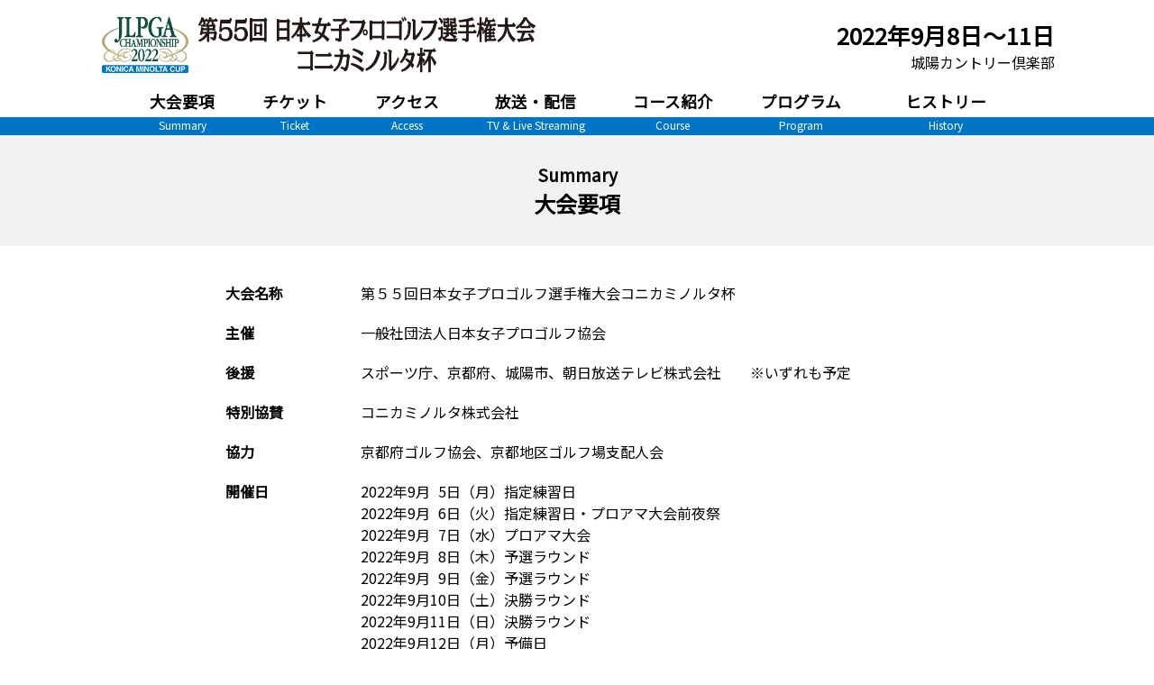

--- FILE ---
content_type: text/html
request_url: https://champ.lpga.or.jp/2022/summary.html
body_size: 2799
content:
<!DOCTYPE html>
<html>

<head>
    <title>ホーム | 日本女子プロゴルフ選手権大会コニカミノルタ杯 | 2022</title>

    <meta charset="utf-8" />
    <meta http-equiv="Pragma" content="no-cache">
    <meta http-equiv="Cache-Control" content="no-cache">
    <meta http-equiv="Expires" content="0">
    <meta name="viewport" content="width=device-width, initial-scale=1.0" />
    <meta name="keywords" content="日本女子プロゴルフ選手権大会コニカミノルタ杯,LPGA,日本女子プロゴルフ協会,女子プロゴルフ,プロゴルフ,ゴルフ,JLPGA">
    <meta name="description" content="JLPGAツアー『日本女子プロゴルフ選手権大会コニカミノルタ杯』の公式サイトです。">
    <meta property="og:url" content="https://champ.lpga.or.jp/2022/">
    <meta property="og:type" content="article">
    <meta property="og:site_name" content="日本女子プロゴルフ選手権大会コニカミノルタ杯">
    <meta property="og:title" content="大会要項 | 日本女子プロゴルフ選手権大会コニカミノルタ杯 | 2022">
    <meta property="og:image" content="https://champ.lpga.or.jp/2022/ogpimage.png">
    <meta property="og:description" content="JLPGAツアー『日本女子プロゴルフ選手権大会コニカミノルタ杯』の公式サイトです。">

    <link rel="icon" href="https://www.lpga.or.jp/favicon.ico" id="favicon">
    <link href="https://fonts.googleapis.com/icon?family=Material+Icons" rel="stylesheet">
    <link rel="stylesheet" href="https://maxcdn.bootstrapcdn.com/font-awesome/4.7.0/css/font-awesome.min.css">
    <link href="https://fonts.googleapis.com/css?family=Noto+Sans+JP|Roboto&display=swap" rel="stylesheet">
    <link href="https://fonts.googleapis.com/css?family=Noto+Serif+JP" rel="stylesheet">
    <link href="https://fonts.googleapis.com/css?family=Noto+Serif" rel="stylesheet">

    <link rel="stylesheet" href="css/style.css?20210905" media="all">
    <link rel="stylesheet" href="css/spstyle.css?20210905" media="screen and (max-width: 767px)">

    <script>
        (function (i, s, o, g, r, a, m) {
            i['GoogleAnalyticsObject'] = r;
            i[r] = i[r] || function () {
                (i[r].q = i[r].q || []).push(arguments)
            }, i[r].l = 1 * new Date();
            a = s.createElement(o),
                m = s.getElementsByTagName(o)[0];
            a.async = 1;
            a.src = g;
            m.parentNode.insertBefore(a, m)
        })(window, document, 'script', '//www.google-analytics.com/analytics.js', 'ga');

        ga('create', 'UA-59830154-4', 'auto');
        ga('send', 'pageview');
    </script>
    <script src="https://code.jquery.com/jquery-3.3.1.min.js"
        integrity="sha256-FgpCb/KJQlLNfOu91ta32o/NMZxltwRo8QtmkMRdAu8=" crossorigin="anonymous"></script>
    <script src="js/app.js?20220905_2"></script>
    <script src="https://j.wovn.io/1" data-wovnio="key=-EQJGW" async></script>


</head>

<body>
    <header></header>
    <h2>
        <div class="h2_en">Summary</div>大会要項
    </h2>
    <main class="main-2nd">
        <section id="summary">
            <dl>
                <dt>大会名称</dt>
                <dd>第５５回日本女子プロゴルフ選手権大会コニカミノルタ杯</dd>
                <dt>主催</dt>
                <dd>一般社団法人日本女子プロゴルフ協会</dd>
                <dt>後援</dt>
                <dd>スポーツ庁、京都府、城陽市、朝日放送テレビ株式会社　　※いずれも予定</dd>
                <dt>特別協賛</dt>
                <dd>コニカミノルタ株式会社</dd>
                <dt>協力</dt>
                <dd>京都府ゴルフ協会、京都地区ゴルフ場支配人会</dd>
                <dt>開催日</dt>
                <dd>
                    2022年9月<span class="zero">0</span>5日（月）指定練習日<br>
                    2022年9月<span class="zero">0</span>6日（火）指定練習日・プロアマ大会前夜祭<br>
                    2022年9月<span class="zero">0</span>7日（水）プロアマ大会<br>
                    2022年9月<span class="zero">0</span>8日（木）予選ラウンド<br>
                    2022年9月<span class="zero">0</span>9日（金）予選ラウンド<br>
                    2022年9月10日（土）決勝ラウンド<br>
                    2022年9月11日（日）決勝ラウンド<br>
                    2022年9月12日（月）予備日</dd>
                <dt>開催コース</dt>
                <dd>城陽カントリー俱楽部<br>
                    京都府城陽市寺田奥山１－４６<br>
                    TEL: ０７７４－５２－２５２５</dd>
                <dt>競技方法</dt>
                <dd>(1)７２ホールストロークプレーで行われるものとする。<br>
                    (2)３６ホール終了し、上位６０位タイまでの者が第３ラウンドおよび第４ラウンドへ進出する。<br>
                    (3)本競技は９月１１日までに７２ホールを終了できなかった場合は予備日を使用する。また、予備日を使用してもなお７２ホールを終了できなかった場合は競技を短縮する。本競技は５４ホール終了をもって成立する。<br>
                    (4)７２ホール（競技が短縮された場合は５４ホール）が終了し、第１順位の者が２人以上いた場合は、即日、競技委員会が指定するホールにおいて、ホールバイホールのプレーオフを行ない、優勝者１人を決定する。
                </dd>
                <dt>競技規則</dt>
                <dd>Ｒ＆ＡとＵＳＧＡが承認したゴルフ規則（２０１９年１月施行）とＪＬＰＧＡローカルルールおよび競技の条件、本大会追加ローカルルールを適用する。
                </dd>
                <dt>出場資格</dt>
                <dd>２０２２年度日本女子プロゴルフ選手権大会規定に基づく<br>
                    ①本大会歴代優勝者<br>
                    ②ＪＬＰＧＡツアーチャンピオンシップの当該年度を除く過去３年間の優勝者<br>
                    ③ワールドレディスチャンピオンシップの当該年度を除く過去３年間の優勝者<br>
                    ④日本女子オープンゴルフ選手権競技の当該年度を除く過去３年間の優勝者<br>
                    ⑤ＪＬＰＧＡツアー規定第１４条第１項に定めるシード選手<br>
                    ⑥当該年度ＪＬＰＧＡツアー優勝者<br>
                    ⑦トーナメント特別保障制度を適用し、復帰する者<br>
                    ⑧リランキングリスト上位者<br>
                    上記とは別に、トーナメント事業部は下記の者に出場資格を与える。<br>
                    <br>
                    ・予選会通過者若干名<br>
                    ・ＪＬＰＧＡが特に認めたアジアの地域の女子プロゴルファー。選出人数はトーナメント事業部が別途定めるものとする。<br>
                    （合計１３２名）</dd>
                <dt>賞金</dt>
                <dd>賞金総額/￥200,000,000<br>
                    優勝賞金/￥36,000,000</dd>
                <dt>賞杯</dt>
                <dd>日本女子プロゴルフ選手権大会杯<br>
                    コニカミノルタクリスタルトロフィー<br>
                    文部科学大臣杯<br>
                    文部科学大臣賞状</dd>
            </dl>
        </section>
    </main>

    <footer></footer>
</body>

</html>

--- FILE ---
content_type: text/html
request_url: https://champ.lpga.or.jp/2022/header.html?20220905
body_size: 871
content:
<section id="common-header">
    <a href="index.html">
        <h1>日本女子プロゴルフ選手権大会コニカミノルタ杯</h1>
    </a>
    <div class="header-right">
        <div class="header-date">2022年9月8日〜11日</div>
        <div class="header-course">城陽カントリー倶楽部</div>
    </div>
    <div class="common-nav-sp-btn"><i class="material-icons header-icons">menu</i></div>
</section>
<nav>
    <div class="common-nav-sp-btn-close"><i class="fa fa-window-close" aria-hidden="true"></i></div>
    <ul class="common-navi-pc">
        <li>
            <a href="summary.html">
                <div class="common-navi-pc-jp">大会要項</div>
                <div class="common-navi-pc-en">Summary</div>
            </a>
        </li>
        <li>
            <a href="liveatvenue.html#venue-ticket" class="">
                <div class="common-navi-pc-jp">チケット</div>
                <div class="common-navi-pc-en">Ticket</div>
            </a>
        </li>
        <li>
            <a href="liveatvenue.html#venue-access" class="">
                <div class="common-navi-pc-jp">アクセス</div>
                <div class="common-navi-pc-en">Access</div>
            </a>
        </li>
        <li>
            <a href="liveathome.html">
                <div class="common-navi-pc-jp">放送・配信</div>
                <div class="common-navi-pc-en">TV &amp; Live Streaming</div>
            </a>
        </li>
        <li>
            <a href="course.html">
                <div class="common-navi-pc-jp">コース紹介</div>
                <div class="common-navi-pc-en">Course</div>
            </a>
        </li>
        <li>
            <a href="program/index_h5.html" target="_blank">
                <div class="common-navi-pc-jp">プログラム</div>
                <div class="common-navi-pc-en">Program</div>
            </a>
        </li>
        <li>
            <a href="javascript:void(0);">
                <div class="common-navi-pc-jp">ヒストリー</div>
                <div class="common-navi-pc-en">History</div>
            </a>
            <ul>
                <li><a href="history_winners.html">歴代優勝者<div>Winners</div></a></li>
                <li><a href="history_results.html">過去大会結果<div>Results</div></a></li>
                <li><a href="history_records.html">大会記録集<div>Records</div></a></li>
                <li><a href="history_program.html">過去のプログラム<div>Booklet</div></a></li>
                <li><a href="https://champ.lpga.or.jp/2021/" target="_blank">選手権大会2021<div>CHAMP2021</div></a></li>
                <li><a href="https://champ.lpga.or.jp/2020/" target="_blank">選手権大会2020<div>CHAMP2020</div></a></li>
                <li><a href="https://champ.lpga.or.jp/2019/" target="_blank">選手権大会2019<div>CHAMP2019</div></a></li>
                <li><a href="https://champ.lpga.or.jp/2018/" target="_blank">選手権大会2018<div>CHAMP2018</div></a></li>
                <li><a href="https://champ.lpga.or.jp/2017/" target="_blank">選手権大会2017<div>CHAMP2017</div></a></li>
                <li><a href="https://champ.lpga.or.jp/2016/" target="_blank">選手権大会2016<div>CHAMP2016</div></a></li>
            </ul>
        </li>
    </ul>
</nav>

--- FILE ---
content_type: text/html
request_url: https://champ.lpga.or.jp/2022/footer.html?20220905
body_size: 488
content:
<section id="top-partner">

    <div class="top-official-supporters">
        <div class="top-partner-item"><a
                href="https://www.konicaminolta.jp/about/corporate/activity/sponsorship/lpga/index.html"
                target="_blank"><img src="images/top_banner_konica.png"></a></div>
        <div class="top-partner-item"><a href="http://www.joyo-cc.co.jp/" target="_blank"><img
                    src="images/top_banner_course.png"></a></div>
        <div class="top-partner-item"><a href="https://www.asahi.co.jp/konicaminolta/" target="_blank"><img
                    src="images/top_banner_abc.png?20210813"></a></div>
        <div class="top-partner-item"><a href="https://www.lpga.or.jp/" target="_blank"><img
                    src="images/top_banner_jlpga.png"></a></div>

    </div>
</section>

<section id="top-footer">
    <div class="top-footer-sns">
        <a href="https://twitter.com/JLPGA_official" target="_blank"><img src="images/sns_twitter.png"></a>
        <a href="https://www.facebook.com/lpga.or.jp" target="_blank"><img src="images/sns_facebook.png"></a>
        <a href="https://www.youtube.com/user/LPGAJAPAN" target="_blank"><img src="images/sns_youtube.png"></a>
        <a href="https://www.instagram.com/jlpga_official/" target="_blank"><img src="images/sns_instagram.png"></a>
    </div>
    <a href="https://www.lpga.or.jp/" target="_blank"><img src="images/jlpgatour.png"></a>
    <p>(C) Japan Ladies Professional Golfers’ Association</p>
</section>

--- FILE ---
content_type: text/css
request_url: https://champ.lpga.or.jp/2022/css/style.css?20210905
body_size: 2744
content:
body {
    font-family: "Robot", "Noto Sans JP", "メイリオ", Meiryo, Verdana, "游ゴシック", YuGothic, "ヒラギノ角ゴ ProN W3", "Hiragino Kaku Gothic ProN", sans-serif !important;
    margin: 0;
    padding: 0;
}

h1,
h2,
h3,
h4 {
    margin: 0;
    padding: 0;
}

h2 {
    text-align: center;
    background: #F1F1F1;
    padding: 30px;
}

a {
    text-decoration: none;
    color: inherit;
}

.disabled {
    pointer-events: none;
    opacity: 0.5;
}
.spbr {
    display: none;
}
header {
    width: 100%;
    margin: 0 auto;
}

nav {
    width: 100%;
    text-align: center;
    background-size: auto auto;
    background-color: rgba(0,117,200, 1);
    background-image: repeating-linear-gradient(0deg, transparent, transparent 20px, rgba(255, 255, 255, 1) 20px, rgba(255, 255, 255, 1) 50px);
}


main {
    width: 100%;
    max-width: 1100px;
    margin: 0 auto;
    display: block;
}

.main-2nd section {
    margin: 30px 50px;
    text-align: center;
}

.main-2nd a {
    text-decoration: underline;
    color: rgba(0,117,200, 1);
}

.main-2nd a:hover {
    color: rgba(0,117,200, 0.8);
}

.main-2nd h3 {
    padding-bottom: 5px;
    border-bottom: 3px solid #0075C8;
    margin-top: 20px;
    margin-bottom: 20px;
    position: relative;
    font-weight: bold;
    font-size: 1em;
    width: 100%;
}

.main-2nd h3:before {
    content: '';
    width: 100%;
    height: 1px;
    border-bottom: 1px solid #0075C8;
    position: absolute;
    left: 0px;
    bottom: -6px;
}

#top-partner {
    text-align: center;
}

#top-partner h3 {
    padding-bottom: 5px;
    border-bottom: 3px solid #0075C8;
    margin-bottom: 6px;
    position: relative;
    font-weight: normal;
    font-size: 1em;
    width: 100%;
}

#top-partner h3:before {
    content: '';
    width: 100%;
    height: 1px;
    border-bottom: 1px solid #0075C8;
    position: absolute;
    left: 0px;
    bottom: -6px;
}

.common-navi-pc {
    width: 100%;
    max-width: 1000px;
    height: 50px;
    margin: 0 auto;
    display: flex;
    justify-content: space-around;
    list-style: none;
    padding: 0;
}

.common-navi-pc li {
    z-index: 10;
}

.common-navi-pc li li {
    height: 0;
    overflow: hidden;
    opacity: 0;
    transition: .5s;
}
.common-navi-pc li > ul{
    list-style: none;
    background: #fff;
    margin: 0;
    padding: 0; 
    box-shadow: 0 1px 3px rgba(0,0,0, .4);
}

.common-navi-pc li:hover > ul > li {
    height: auto;
    overflow: visible;
    text-align: center;
    opacity: 0.8;
    border-bottom: 3px solid rgb(0,117,200);
    padding: 10px 0;
}
.common-navi-pc li:hover > ul > li div{
    font-size: 12px;
}
.common-navi-pc li:hover > ul > li a:hover{
    border-radius: 0;
}

#common-header {
    width: 100%;
    max-width: 1100px;
    margin: 0 auto;
    display: flex;
}

#common-header a {
    width: 70%;
    max-width: 750px;
    display: block;
    height: 100px;
}

#common-header h1 {
    background: url(../images/logo.png) no-repeat left top;
    background-size: contain;
    text-indent: -9999px;
    height: 100px;
}


.header-right {
    width: 30%;
    max-width: 350px;
    text-align: right;
    padding-top: 20px;
}

#top-main {
    display: flex;
    padding: 20px;
}

.top-kv-wrap {
    width: 750px;
    margin-right: 20px;
}

.top-banner-wrap {
    width: 350px;
}

.top-kv img {
    width: 100%;
    border-radius: 10px;
    box-shadow: 0px 0px 6px rgba(0, 0, 0, 0.16);
}

.top-kv {
    margin-bottom: 20px;
}

/*
.top-topics {
    border-radius: 10px;
    box-shadow: 0px 0px 6px rgba(0, 0, 0, 0.16);
    padding-bottom: 15px;
}
.top-topics h3 {
    background: url(../images/top_h3_topics.png) no-repeat center bottom;
    background-size: contain;
    height: 45px;
    color: #00A0F0;
    font-size: 1em;
    display: flex;
    justify-content: space-between;
}
.top-topics h3 div:first-of-type {
    margin-left: 60px;
    margin-top: 5px;
}
.top-topics h3 div:last-of-type {
    margin-right: 20px;
    margin-top: 8px;
    font-size: 0.8em;
}
*/
.top-topics {
    border-radius: 10px;
    box-shadow: 0px 0px 6px rgba(0, 0, 0, 0.16);
    padding-bottom: 15px;
    margin-top: 20px;
}

.top-topics a:hover {
    text-decoration: underline;
    color: rgb(0,117,200);
}

.top-topics h3 {
    background: url(../images/top_h3_topics.png) no-repeat left bottom;
    background-size: auto 35px;
    height: 40px;
    color: #00A0F0;
    text-align: center;
    padding-top: 5px;
}

.top-topics ul {
    margin: 10px;
    padding: 0;
    line-height: 150%;
}

.top-topics li {
    list-style: square inside;
    font-size: 0.9em;
    margin: 0 10px;
}


.top-live-venue {
    border-radius: 10px;
    box-shadow: 0px 0px 6px rgba(0, 0, 0, 0.16);
    text-align: center;
    font-weight: bold;
}

.top-live-venue h3 {
    background: url(../images/top_h3_venue.png) no-repeat center bottom;
    background-size: contain;
    height: 40px;
    padding-top: 3px;
    color: #00A0F0;
    font-size: 1.3em;
}

.top-live-venue div {
    padding: 10px 0;
    font-size: 1.3em;
}

.top-live-home {
    border-radius: 10px;
    box-shadow: 0px 0px 6px rgba(0, 0, 0, 0.16);
    text-align: center;
    font-weight: bold;
    margin-top: 20px;
}

.top-live-home h3 {
    background: url(../images/top_h3_home.png) no-repeat center bottom;
    background-size: contain;
    height: 40px;
    padding-top: 3px;
    color: #00A0F0;
    font-size: 1.3em;
}

.top-live-home div {
    padding: 10px 0;
    font-size: 1.3em;
}

.top-sdgs{
    border-radius: 10px;
    box-shadow: 0px 0px 6px rgba(0, 0, 0, 0.16);
    margin-top: 20px;
}
.top-sdgs img{
    width: 100%;
    vertical-align: bottom;
}

.common-navi-pc-jp {
    height: 30px;
    font-weight: bold;
    font-size: 1.1em;
}

.common-navi-pc-en {
    height: 20px;
    font-size: 12px;
    color: #fff;
}

.top-partner-item {
    margin: 10px;
    margin-bottom: 30px;
}

.top-partner-item img {
    width: 100%;
}



.top-title-partner {
    display: block;
    margin: 30px 34%;
}

.top-premium-partners {
    display: flex;
    justify-content: space-evenly;
    margin: 0 9%;
}

.top-official-partners {
    display: flex;
    justify-content: space-evenly;
    margin: 0 23%;
}

.top-official-sponsors {
    display: flex;
    justify-content: space-evenly;
}

.top-official-supporters {
    display: flex;
    justify-content: space-evenly;
    margin: 20px 100px;
}

footer {
    text-align: center;
    margin: 30px auto;
    margin-top: 0;
    width: 100%;
    max-width: 1100px;
}

#top-footer {
    margin-top: 20px;
    font-size: 0.8em;
}

.top-title-partner-h3 {
    font-weight: bold !important;
    font-size: 1.2em !important;
}

.top-premium-partners-h3 {
    font-weight: bold !important;
}

.header-date {
    font-size: 1.6em;
    font-weight: bold;
}



.common-nav-sp-btn {
    display: none;
}

.common-nav-sp-btn-close {
    display: none;
}

.common-navi-pc a {
    display: block;
    text-decoration: none;
    color: #000;
    padding: 0 20px;
}

.common-navi-pc a:hover {
    background: rgba(0,117,200, 0.2);
    border-radius: 10px;
}

.common-nav-sp-btn i {
    font-size: 30px;
}



.h2_en {
    font-size: 0.8em;
}


#home-livestreaming dl {
    display: inline-block;
    margin: 10px auto;
    font-size: 1.2em;
}

#summary dl {
    width: 100%;
    max-width: 800px;
    margin: 20px auto;
    text-align: left;
}

#home-livestreaming dt {
    float: left;
    font-weight: bold;
    padding: 10px;
}

#summary dt {
    float: left;
    font-weight: bold;
    padding: 10px;
}

#home-livestreaming dd {
    margin-left: 130px;
    padding: 10px;
    text-align: left;
}

#summary dd {
    margin-left: 150px;
    padding: 10px;

}

#venue-access img {
    width: 100%;
    border: 1px solid #999;
}

#venue-access h4 {
    border: 1px solid rgb(0,117,200);
    color: rgb(0,117,200);
    padding: 5px 20px;
    border-radius: 10px;
    display: inline-block;
    margin: 10px 0;
}

#venue-info ul,
#venue-info ol,
#venue-info p {
    text-align: left;
    margin: 10px;
}

.venue-btn {
    display: inline-flex;
    padding: 0 20px;
    background: #EFEFEF;
    width: 300px;
    border-radius: 10px;
    box-shadow: 2px 2px 6px rgb(0 0 0 / 40%);
}
.venue-btn img{
    width: 100%;
}

.live-btn {
    display: inline-block;
    padding: 5px 50px;
    border-radius: 10px;
    background: rgb(0,117,200);
    color: #fff !important;
    text-decoration: none !important;
    font-size: 2em;
    font-weight: bold;
    text-align: center;
}



.top-measures {
    border-radius: 10px;
    box-shadow: 0px 0px 6px rgba(0, 0, 0, 0.16);
    padding: 5px 0;
    margin-bottom: 20px;
    text-align: center;
}

.top-measures h3 {
    height: 35px;
    padding-top: 3px;
    color: #00A0F0;
    font-size: 1.2em;
    border-bottom: 6px solid #00A0F0;
    font-weight: bold;
}

.top-measures div {
    padding: 10px 0;
    font-size: 1em;
}
table.course-table, table.course-table-sp {
    width: 100%;
    border-collapse: collapse;
    margin-bottom: 10px;
    border: 1px solid rgb(0,117,200);
    text-align: center;
}
table.course-table th, table.course-table-sp th {
    background: rgb(0,117,200);
    color:#fff;
    padding: 5px 0;
    border-right: 1px solid #fff;
    border-bottom: 1px solid #fff;
    font-size: 0.9em;
}
table.course-table td, table.course-table-sp td {
    border-right: 1px solid rgb(0,117,200);
    border-bottom: 1px solid rgb(0,117,200);
    
}


#top-notice {
    text-align: center;
    margin-top: 20px;
}
#top-notice a {
    color: rgb(0,117,200);
    text-decoration: underline;
}

#top-summary {
    text-align: center;
    font-size: 1.1em;
    line-height: 1.8em;
    background: #F1F1F1;
    padding: 10px;
}
#top-summary div{
    font-size: 1.2em;
    font-weight: bold;
    margin-bottom: 10px;
}
#top-summary span{
    font-size: 0.8em;
    color: #666;
}

.zero {
    color: #fff;
}

.top-footer-sns img {
    width: 50px;
    margin: 10px;
}

#history-results-list {
    overflow: auto;
    white-space: nowrap;
}
#history-results-list table {
    font-size: 0.8em;
    border-collapse: separate;
    border-spacing: 0;
    width: 100%;
}
#history-results-list thead th {
    background: #fff;
    border-bottom: 2px solid #333;
}
#history-results-list th {
    border-bottom: 2px solid #333;
    padding: 10px;
    text-align: left;
}
#history-results-list td {
    padding: 10px;
    text-align: left;
}
#history-results-list tr:nth-child(odd) td{
    background: #e1e1e1;
}
#history-results-list tr td:nth-child(4),#history-results-list tr th:nth-child(4){
    text-align: right;
}
#history-results-list tr td:nth-child(n+6),#history-results-list tr th:nth-child(n+6){
    text-align: center;
}

.history-records-cat {
    margin-bottom: 20px;
}

.history-records-header {
    background: rgb(0,117,200);
    color: #fff;
    padding: 5px;
}

.history-records-item {
    padding: 0 50px;
}
.history-records-item h3 {
    color: rgb(0,117,200);
}

.history-records-emphasis {
    font-size: 1.2em;
}

ul.history-winners-list {
    display: flex;
    flex-wrap: wrap;
    list-style-type: none;
    margin: 0;
    padding: 0;
    width: 100%;
}
ul.history-winners-list > li {
    width: calc(20% - 20px);
    margin: 15px 10px;
}
ul.history-winners-list > li img {
    width: 100%;
}
ul.history-winners-list > li a {
    text-decoration: none;
    color: #000;
    font-weight: bold;
    font-size: 1.2em;
}
ul.history-winners-list > li p {
    margin: 10px;
}
ul.history-winners-list > li > ul{
    display: flex;
    flex-wrap: wrap;
    list-style-type: none;
    margin: 0;
    padding: 0;
    width: 100%;
}
ul.history-winners-list > li > ul > li {
    width: calc(33.3% - 10px);
    margin: 5px;
    background: rgb(0,117,200);
    color: #fff;
    text-align: center;
}

.imagePC {
    width: 100%;
    display: block;
}

.imageSP {
    display: none;
}

#topics p {
    text-align: left;
    padding: 10px 100px;
}
.link-btn {
    display: inline-block;
    padding: 5px 20px;
    border-radius: 10px;
    background: rgb(0,117,200);
    color: #fff !important;
    text-decoration: none !important;
    font-size: 1em;
    font-weight: bold;
    text-align: center;
}
#venue-access img {
    width: 100%;
    border: 1px solid #999;
}

#venue-access h4 {
    border: 1px solid #0075C8;
    color: #0075C8;
    padding: 5px 20px;
    border-radius: 10px;
    display: inline-block;
    margin: 10px 0;
}

#venue-info ul,
#venue-info ol,
#venue-info p {
    text-align: left;
    margin: 10px;
}

.venue-btn {
    display: inline-flex;
    padding: 0 20px;
    background: #EFEFEF;
    width: 300px;
}
.venue-btn img{
    width: 100%;
}

#invitation-header {
    text-align: center;
}
#invitation-header .invitation-h2 {
    background: #221916;
    margin-top: 10px;
}
#invitation-header .invitation-h2 img{
    width: 100%;
    max-width: 450px;
    vertical-align: bottom;
    padding: 5px;
}
#invitation-header .invitation-h2text {
    background: #f1f1f1;
    padding: 10px;
    font-size: 1.2em;
}
#invitation-infol{
    text-align: center;
}
#invitation-info ul{
    text-align: left;
    min-height: 200px;
    font-size: 1.2em;
}
.invitation-notice{
    text-align: center; 
    border:3px solid #cc3300; 
    padding:10px; 
    margin: 10px;
}
.app-cont{
    display: flex;
    width: 90%;
    margin: 10px auto;
}
.app-ss {
    width: 20%;
}
.app-ss img{
    width: 100%;
}
.app-detail{
    width: calc(80% - 20px);
    margin-left: 20px;
    text-align: left;
}
.app-detail img{
    height:60px;
    margin-right: 10px;
}

--- FILE ---
content_type: text/css
request_url: https://champ.lpga.or.jp/2022/css/spstyle.css?20210905
body_size: 1221
content:

#common-header {
    width: 100%;
    display: block;
}

#common-header a{
    width: 70%;
    margin: 0 auto;
    height: 50px;
}
#common-header h1 {
    height: 50px;
    text-align: center;
    background-position: center bottom ;
}


main {
    width: 100%;
}

.main-2nd section {
    margin: 20px 10px;
    text-align: left;
}

#top-main {
    display: block;
    padding: 20px 5px;
}

.top-kv-wrap {
    width: 100%;
    margin-right: 0;
}

.top-banner-wrap {
    width: 100%;
}

.header-right {
    padding-top: 0;
    width: 100%;
    text-align: center;
    max-width: 100%;
}

.common-navi-pc {
    display: block;
    width: calc(100% - 20px);
    padding: 50px 10px;
    height: calc(100vh - 100px);
    margin: 0;
    text-align: left;
    overflow: scroll;
}
.common-navi-pc li > ul{
    background: rgba(255,255,255,0.1);
}
.common-navi-pc li li {
    height: auto;
    overflow: visible;
    opacity: 1;
    font-size: 0.9em;
}
.common-navi-pc li:hover > ul > li {
    text-align: left;
    border-bottom: 1px dotted #ccc;
    padding: 10px 0;
}
.common-navi-pc li li a{
    padding: 3px 10px;
}
.common-navi-pc li > ul > li div{
    font-size: 12px;
    color: #fff;
}
.common-navi-pc li > ul > li:last-of-type {
    border-bottom: none;
}

.top-premium-partners {
    display: block;
    margin: 0 30px;
}

.top-title-partner {
    margin: 30px 90px;
}

.top-official-partners {
    justify-content: center;
    flex-flow:row wrap;
    margin: 0;
}
.top-official-partners .top-partner-item {
    flex-basis: 0%;
}

.top-official-sponsors {
    justify-content: center;
    flex-flow:row wrap;
}
.top-official-sponsors .top-partner-item {
    flex-basis: 30%;
}

.top-official-supporters {
    justify-content: center;
    flex-flow:row wrap;
    margin: 0;
}
.top-official-supporters .top-partner-item {
    flex-basis: 40%;
}

.top-partner-item {
    margin: 3px;
}

.top-partner-br {
    visibility: hidden;
}
.top-partner-br::before {
    content: "\A" ;
	white-space: pre ;
}

.header-date {
    font-size: 1.4em;
}

.header-course {
    font-size: 1em;
}

nav {
    position: fixed;
    left: -50%;
    top: 0;
    z-index: 10;
    background: none;
    width: 50%;
    overflow-x: hidden;
    background: rgba(0,117,200, 1);
}
nav.common-nav-sp-open {
    left: 0;
    transition: .3s;
}

.common-navi-pc-jp {
    text-align: left;
    height: auto;
    padding-top: 10px;
}

.common-navi-pc-en {
    padding-bottom: 10px;
}

.common-navi-pc li {
    border-bottom: 1px dotted #ccc;
}

.common-nav-sp-btn {
    display: block;
    position: absolute;
    left: 15px;
    top: 15px;
}

.common-nav-sp-btn-close {
    display: block;
    position: absolute;
    right: 20px;
    top:20px;
    font-size: 1.5em;
    color: #fff;
}

.common-navi-pc a {
    padding: 0;
}
#home-livestreaming dl{
    width: 100%;
}
#summary dl{
    width: 100%;
}
#home-livestreaming dt{
    clear: both;
    display: block;
    width: calc(100% - 20px);
    font-weight: bold;
    padding: 10px 0;
}
#summary dt{
    clear: both;
    display: block;
    width: calc(100% - 20px);
    font-weight: bold;
    padding: 10px;
}
#home-livestreaming dd{
    margin-left: 0;
    padding: 0;
    clear: both;
    font-size: 0.9em;
}
#summary dd{
    margin-left: 20px;
    padding: 10px;
}
h2{
    margin-top: 10px;
    padding: 15px;
}

#top-partner h3 { 
    margin-top: 15px;
}

.venue-btn {
    width: calc(100% - 100px);
    font-size: 1.5em;
}
.live-btn {
    width: calc(100% - 100px);
    font-size: 1.5em;
}

footer {
    width: 100%;
}

.spbr {
    display: inline;
}

table.course-table, table.course-table-sp {
    font-size: 0.9em;
}
#top-summary {
    text-align: left;
    font-size: 1em;
}
#history-results-list {
    height: 50vh;
}
#history-results-list thead th {
    position: sticky;
    top:0;
}
.history-records-item {
    padding: 0 5px;
}
ul.history-winners-list > li {
    width: calc(50% - 10px);
    margin: 15px 5px;
    text-align: center;
}
.imagePC {
    display: none;
}

.imageSP {
    width: 100%;
    display: block;
}
#topics p {
    text-align: left;
    padding: 10px;
}

#invitation-header .invitation-h2 img{
    width: 80%;
    max-width: 250px;
}
.invitation-notice{
    text-align: left; 
}
.app-cont{
    display: block;
    width: 95%;
}
.app-ss {
    width: 100%;
    text-align: center;
}
.app-ss img{
    width: 50%;
}
.app-detail{
    width: 100%;
    margin-left: 0;
}
.app-detail img{
    height:50px;
}


--- FILE ---
content_type: application/javascript
request_url: https://champ.lpga.or.jp/2022/js/app.js?20220905_2
body_size: 463
content:
$.extend({
    getUrlVars: function(){
      var vars = [], hash;
      var hashes = window.location.href.slice(window.location.href.indexOf('?') + 1).split('&');
      for(var i = 0; i < hashes.length; i++)
      {
        hash = hashes[i].split('=');
        vars.push(hash[0]);
        vars[hash[0]] = hash[1];
      }
      return vars;
    },
    getUrlVar: function(name){
      return $.getUrlVars()[name];
    }
  });

$(function () {

    $('header').load('header.html?20220905', function (response, status, xhr) {
        var nav = $('nav');
        $('.common-nav-sp-btn').on('click', function () {
            nav.toggleClass('common-nav-sp-open');
            $('.common-nav-sp-btn-close').on('click', function () {
                nav.removeClass('common-nav-sp-open');
            });
            $('a').on('click', function () {
                nav.removeClass('common-nav-sp-open');
            });
        });
        /* if($.getUrlVar("ui")==="off"){
            $('.common-nav-sp-btn').css("display","none");
        } */
    });

    $('footer').load('footer.html?20220905');


});

